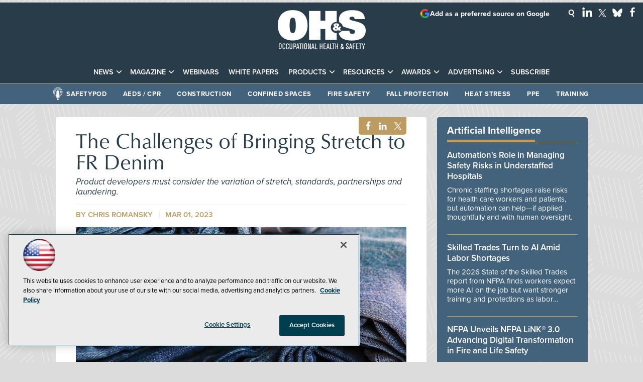

--- FILE ---
content_type: text/html; charset=utf-8
request_url: https://www.google.com/recaptcha/api2/aframe
body_size: 267
content:
<!DOCTYPE HTML><html><head><meta http-equiv="content-type" content="text/html; charset=UTF-8"></head><body><script nonce="6J3GGPsodwe-M1Bqu9Y4OA">/** Anti-fraud and anti-abuse applications only. See google.com/recaptcha */ try{var clients={'sodar':'https://pagead2.googlesyndication.com/pagead/sodar?'};window.addEventListener("message",function(a){try{if(a.source===window.parent){var b=JSON.parse(a.data);var c=clients[b['id']];if(c){var d=document.createElement('img');d.src=c+b['params']+'&rc='+(localStorage.getItem("rc::a")?sessionStorage.getItem("rc::b"):"");window.document.body.appendChild(d);sessionStorage.setItem("rc::e",parseInt(sessionStorage.getItem("rc::e")||0)+1);localStorage.setItem("rc::h",'1769141067908');}}}catch(b){}});window.parent.postMessage("_grecaptcha_ready", "*");}catch(b){}</script></body></html>

--- FILE ---
content_type: application/javascript
request_url: https://ml314.com/utsync.ashx?pub=&adv=&et=0&eid=50202&ct=js&pi=&fp=&clid=&if=0&ps=&cl=&mlt=&data=&&cp=https%3A%2F%2Fohsonline.com%2Farticles%2F2023%2F03%2F01%2Fchallenges-of-bringing-stretch.aspx&pv=1769141068059_919ctgb5k&bl=en-us@posix&cb=1789941&return=&ht=shex&d=&dc=&si=1769141068059_919ctgb5k&cid=&s=1280x720&rp=&v=2.8.0.252
body_size: 230
content:
_ml.setFPI('3658500029854253079');_ml.syncCallback({"es":true,"ds":true});